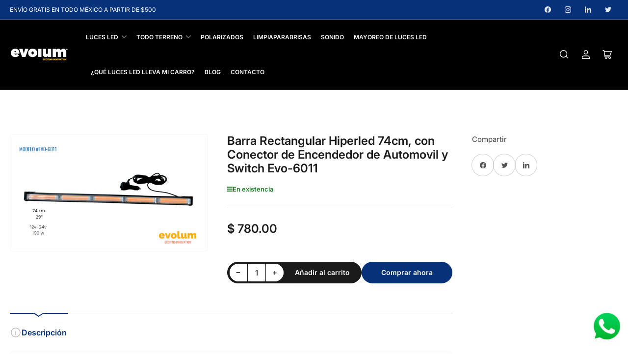

--- FILE ---
content_type: text/css
request_url: https://evolum.shop/cdn/shop/t/2/assets/component-price.css?v=39976456891029486211689098104
body_size: -272
content:
.price-regular-preorder{display:flex;align-items:center;grid-gap:1rem}.price-on-sale .price-regular,.card .price-regular .badge-sale{display:none}.price-item{margin:0}.price-item>span{font-size:calc(var(--font-body-scale) * 1.4rem)}.price-item .sup{display:block;top:0;line-height:normal;font-size:calc(var(--font-body-scale) * 1.2rem);color:rgb(var(--color-foreground));font-weight:400;position:relative;vertical-align:baseline}@media (min-width: 1200px){.price-item .sup{display:inline-block}}.product-info .price-item .sup{display:inline-block}.price-regular .price-item-regular,.price-item-sale{font-weight:var(--font-bolder-weight);display:block;color:rgb(var(--color-foreground-alt));font-size:calc(var(--font-body-scale) * 1.8rem);line-height:1}.product-info .price-regular .price-item-regular,.product-info .price-item-sale{font-size:calc(var(--font-body-scale) * 2.4rem)}.product-info .price-discount{display:flex;align-items:center;line-height:normal;margin-bottom:.5rem}.price-sale s{text-decoration:none;position:relative;display:inline-block;font-size:calc(var(--font-body-scale) * 1.3rem);margin-bottom:.5rem}.price-sale s:after{content:"";position:absolute;top:10px;left:0;width:100%;height:1px;border:1px solid currentColor;opacity:.5;transform:rotate(-10deg)}@media (min-width: 1200px){.price-sale s{margin-bottom:0}}
/*# sourceMappingURL=/cdn/shop/t/2/assets/component-price.css.map?v=39976456891029486211689098104 */


--- FILE ---
content_type: text/css
request_url: https://evolum.shop/cdn/shop/t/2/assets/section-footer.css?v=84147317664869606771689098106
body_size: 67
content:
.footer-blocks{border-top:1px solid var(--color-border)}.footer-blocks-wrapper{padding:4.5rem 0;row-gap:3.5rem;font-size:calc(var(--font-body-scale) * 1.5rem)}@media (min-width: 990px){.footer-blocks-wrapper{row-gap:0;padding:7rem 0}}.footer-blocks-wrapper a:hover{color:rgb(var(--color-accent-1))}.footer-info-wrapper{border-top:1px solid var(--color-border)}.footer-info{display:flex;flex-direction:column;align-items:center;text-align:center;padding:1.5rem 0;font-size:calc(var(--font-body-scale) * 1.2rem)}@media (min-width: 990px){.footer-info{flex-direction:row;justify-content:space-between;text-align:left}.footer-info-center{flex-direction:row;justify-content:center;text-align:center}}.footer-info a{color:rgb(var(--color-foreground));text-underline-offset:.3rem;text-decoration-thickness:.1rem;text-decoration-color:transparent;transition:text-decoration .18s ease}.footer-info a:hover{text-decoration:underline}.footer-info-start,.footer-info-end{display:flex;align-items:center;flex-direction:column;margin-top:1rem;grid-gap:.5rem}@media (min-width: 990px){.footer-info-start,.footer-info-end{flex-direction:row;grid-gap:1.5rem;margin:0}.footer-info-start{grid-gap:0}}.footer-social-links-wrap .list-social{justify-content:center}.widget-title{font-size:calc(var(--font-body-scale) * 1.8rem)}.widget-media{margin-bottom:var(--spacing-base-1)}.widget-media img{border-radius:var(--border-radius-base)}.newsletter-form{position:relative;margin:1rem auto 0;flex:none}.newsletter-form [type=email]{height:5.5rem}.newsletter-form [type=submit]{position:absolute;right:3px;top:3px;height:calc(100% - 6px);min-height:0;min-width:0;border-radius:calc(var(--inputs-radius) / 2);text-transform:none}@media (min-width: 990px){.newsletter-form{margin:0;flex:auto}}@media (min-width: 750px){.newsletter-form{flex:auto;max-width:40rem}}.newsletter-form .form-status{margin:1rem 0 0}.newsletter-form-input-wrap{position:relative}.newsletter-form-success-title{margin:0}.checkbox-newsletter-consent{margin:1.5rem 0 0;display:flex;gap:.5em;font-weight:400;font-size:calc(var(--font-body-scale) * 1.3rem)}.checkbox-newsletter-consent [type=checkbox]{margin:0;flex:none;width:1.6rem;height:1.6rem}.newsletter-description{margin-bottom:3rem}.checkbox-newsletter-consent .rte{color:rgba(var(--color-foreground),.65)}.footer-newsletter [type=email]{background-color:rgb(var(--color-background));color:rgb(var(--color-foreground))}.footer-follow-on-shop{margin-top:1rem;margin-bottom:1rem}@media (min-width: 990px){.footer-follow-on-shop{margin:0;display:flex;justify-content:flex-end;text-align:right}.footer-follow-on-shop:only-child{justify-content:flex-start;text-align:left}}
/*# sourceMappingURL=/cdn/shop/t/2/assets/section-footer.css.map?v=84147317664869606771689098106 */


--- FILE ---
content_type: text/javascript
request_url: https://evolum.shop/cdn/shop/t/2/assets/features-slider.js?v=99733151832145460921689098105
body_size: -265
content:
customElements.get("features-slider")||customElements.define("features-slider",class extends HTMLElement{constructor(){super()}connectedCallback(){this.carousel=this.querySelector(".media-icon-items-grid"),this.initialize()}initialize(){this.flickity=new Flickity(this.carousel,{cellAlign:"center",groupCells:!1,contain:!0,resize:!0,draggable:!0,prevNextButtons:!1,cellSelector:".media-icon-item",initialIndex:0,pageDots:!1,wrapAround:!0,accessibility:!1,watchCSS:!0})}}),customElements.get("features-slider-navigation")||customElements.define("features-slider-navigation",class extends HTMLElement{constructor(){super()}connectedCallback(){this.init()}init(retry=1,maxRetry=3){if(retry===maxRetry)return;const id=this.getAttribute("for");if(this.carouselComponent=document.querySelector(`#${id}`),!this.carouselComponent||!this.carouselComponent.flickity){setTimeout(()=>{this.init(retry+1)},350);return}this.flickity=this.carouselComponent.flickity,this.buttonPrev=this.querySelector(".js-prev"),this.buttonNext=this.querySelector(".js-next"),this.buttonPrev.addEventListener("click",event=>{event.preventDefault(),this.flickity.previous()}),this.buttonNext.addEventListener("click",event=>{event.preventDefault(),this.flickity.next()})}});
//# sourceMappingURL=/cdn/shop/t/2/assets/features-slider.js.map?v=99733151832145460921689098105
